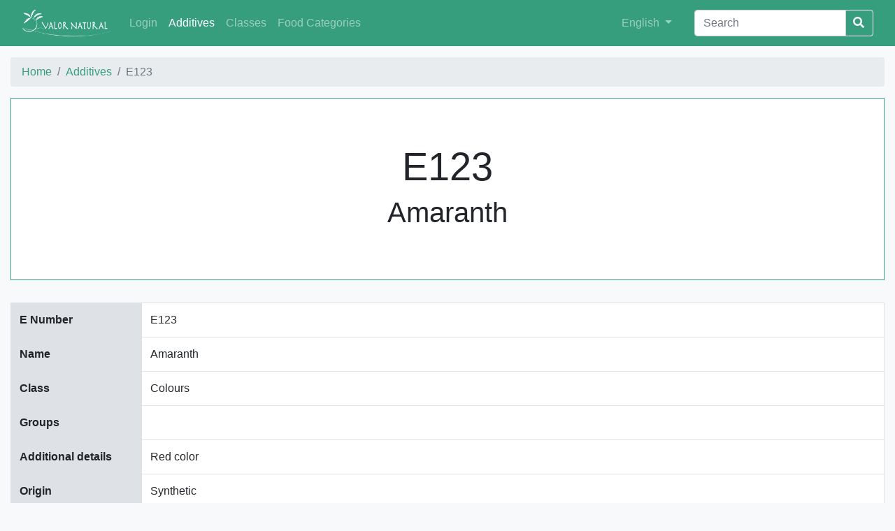

--- FILE ---
content_type: text/html;charset=utf-8
request_url: https://decode.ipb.pt/additives/E123;jsessionid=node0adu77xo6vzya255mgf3o2tsn1438322.node0?0
body_size: 15292
content:
<!DOCTYPE html>
<html>
<head>
    <meta charset="utf-8">
    <title>E123 | Valor Natural</title>
    <meta name="viewport" content="width=device-width, initial-scale=1">
    <link rel="icon" type="image/x-icon" href="/img/favicon.ico">
    <link rel="stylesheet" href="/css/decode.css">
    <link rel="stylesheet" href="/css/landing-page.css">
    <link rel="stylesheet" href="https://use.fontawesome.com/releases/v5.5.0/css/all.css" integrity="sha384-B4dIYHKNBt8Bc12p+WXckhzcICo0wtJAoU8YZTY5qE0Id1GSseTk6S+L3BlXeVIU" crossorigin="anonymous">
    <link rel="stylesheet" href="https://cdnjs.cloudflare.com/ajax/libs/simple-line-icons/2.4.1/css/simple-line-icons.min.css">
</head>
<body>

	<div class="content">
	    <nav id="navbar" class="navbar navbar-expand-lg navbar-dark bg-primary">
	        <div class="container">
	           <!--  <a wicket:id="brandLink" class="navbar-brand" href=""><span wicket:id="brandLabel"/></a> --> 
	           <a class="navbar-brand" href="../;jsessionid=node0adu77xo6vzya255mgf3o2tsn1438322.node0">
	           		<img id="brand-img" class="img-fluid" alt="Valor Natural" src="../wicket/resource/org.apache.wicket.Application/img/valor-natural-ver-B1DA695B6601AE73A8EE75730FF41AC9.png">
	           </a>
	            <button class="navbar-toggler" type="button" data-toggle="collapse" data-target="#navbarSupportedContent"
	                    aria-controls="navbarSupportedContent" aria-expanded="false" aria-label="Toggle navigation">
	                <span class="navbar-toggler-icon"></span>
	            </button>
	            <div class="collapse navbar-collapse" id="navbarSupportedContent">
	                <ul class="navbar-nav mr-auto">
	                	<li class="nav-item">
    <a href="../login;jsessionid=node0adu77xo6vzya255mgf3o2tsn1438322.node0" class="nav-link">Login</a>
</li>
	                    <li class="nav-item active">
	                        <a class="nav-link" href="../additives;jsessionid=node0adu77xo6vzya255mgf3o2tsn1438322.node0"><span>Additives</span></a>
	                    </li><li class="nav-item">
	                        <a class="nav-link" href="../additiveclasses;jsessionid=node0adu77xo6vzya255mgf3o2tsn1438322.node0"><span>Classes</span></a>
	                    </li><li class="nav-item">
	                        <a class="nav-link" href="../foodcategories;jsessionid=node0adu77xo6vzya255mgf3o2tsn1438322.node0"><span>Food Categories</span></a>
	                    </li>
	                </ul>
	                <ul class="navbar-nav navbar-right mr-4">
	                    <li class="nav-item">
	                        <div class="dropdown">
	                            <a class="nav-link dropdown-toggle" href="#" role="button" id="dropdownMenuLink"
	                               data-toggle="dropdown" aria-haspopup="true" aria-expanded="false">
	                                <span>English</span>
	                            </a>
	                            <div class="dropdown-menu" aria-labelledby="dropdownMenuLink">
	                                <a class="dropdown-item" href="./E123;jsessionid=node0adu77xo6vzya255mgf3o2tsn1438322.node0?0-1.-goEnglish">English</a>
	                                <a class="dropdown-item" href="./E123;jsessionid=node0adu77xo6vzya255mgf3o2tsn1438322.node0?0-1.-goPortuguese">Português</a>
	                                <a class="dropdown-item" href="./E123;jsessionid=node0adu77xo6vzya255mgf3o2tsn1438322.node0?0-1.-goSpanish">Español</a>
	                            </div>
	                        </div>
	                    </li>
	                </ul>
	                <form id="id1" method="post" action="./E123;jsessionid=node0adu77xo6vzya255mgf3o2tsn1438322.node0?0-1.-searchForm">
	                    <div class="input-group">
	                        <input type="text" class="form-control" aria-label="Search" value="" name="searchField" placeholder="Search">
	                        <div class="input-group-btn">
	                            <button class="btn btn-outline-light" style="margin-left: -3px;"type="submit">
	                                <i class="fa fa-search"></i>
	                            </button>
	                        </div>
	                    </div>
	                </form>
	            </div>
	        </div>
	    </nav>
    	
    <!--     <section class="call-to-action text-white text-center">
          <div class="overlay"></div>
          <div class="container">
            <div class="row">
              <div class="col-xl-9 mx-auto">
                <h2 class="mb-4" wicket:id="title"></h2>
              </div>
            </div>
          </div>
        </section> -->
    <div class="container table-p-sm">
        <nav aria-label="breadcrumb">
		  <ol class="breadcrumb">
		    <li class="breadcrumb-item"><a href="../;jsessionid=node0adu77xo6vzya255mgf3o2tsn1438322.node0"><span>Home</span></a></li>
		    <li class="breadcrumb-item"><a href="../additives;jsessionid=node0adu77xo6vzya255mgf3o2tsn1438322.node0"><span>Additives</span></a></li>
		    <li class="breadcrumb-item active" aria-current="page">E123</li>
		  </ol>
		</nav>   
        <div class="jumbotron jumbotron-fluid jumbotron-border">
            <div class="container text-center">
                <h1 class="display-3">E123</h1>
                <h2 class="display-4">Amaranth</h2>
            </div>
        </div>
        <div class="table-responsive-md">
	        <table class="table table-bordered details-table">
	            <tbody>
	            <tr>
	                <th scope="row">
	                    E Number
	                </th>
	                <td>E123</td>
	            </tr>
	            <tr>
	                <th scope="row">
	                    Name
	                </th>
	                <td>Amaranth</td>
	            </tr>
	            <tr>
	                <th scope="row">
	                    Class
	                </th>
	                <td>Colours</td>
	            </tr>
	            <tr>
	                <th scope="row">
	                    Groups
	                </th>
	                <td></td>
	            </tr>
	            <tr>
	                <th scope="row">
	                    Additional details
	                </th>
	                <td>Red color</td>
	            </tr>
	            <tr>
	                <th scope="row">
	                    Origin
	                </th>
	                <td>Synthetic</td>
	            </tr>
	            
	            <tr>
	                <th scope="row">
	                    Common applications
	                </th>
	                <td>Dried and candied fruits, caramels, pastry</td>
	            </tr>
	            <tr>
	                <th scope="row">
	                    Observations
	                </th>
	                <td>Possible hyperactivity in children, may induce tumors in rats, apart from its mutagenic and teratogenic effects. Its use was already forbidden in several countries, and in those that are authorized the ADI doses were reduced. Intolerance reactions may also occur and symptoms of asthma may be impaired.</td>
	            </tr>
	            <tr>
	                <th scope="row">
	                    Evaluation
	                </th>
	                <td>To avoid</td>
	            </tr>
	            </tbody>
	        </table>
        </div>
        </div>
        
        <div class="container-big">
        	<div class="row">
        		<div class="container">
		        	<h2 class="title-striked"><span>Search for Amaranth in scientific databases</span></h2>
		       	</div>
        	</div>
        	<div class="row text-center">
        		<div class="col-lg my-3 my-lg-0">
					<a href="https://www.sciencedirect.com/search?qs=Amaranth"><img style="max-width: 15rem; width:100%;" alt="ScienceDirect" src="../wicket/resource/org.apache.wicket.Application/img/sciencedirect-ver-B2B0193A4F12602C408621E6EDEF2FAB.png"></a>
				</div>
        		<div class="col-lg my-3 my-lg-0">
					<a href="https://link.springer.com/search?query=Amaranth"><img style="max-width: 15rem; width:100%;" alt="SpringerLink" src="../wicket/resource/org.apache.wicket.Application/img/springerlink-ver-86B868D420AD2835260D26007AC01B05.png"></a>
				</div>
				<div class="col-lg my-3 my-lg-0">
					<a href="https://www.ncbi.nlm.nih.gov/pubmed/?term=Amaranth"><img style="max-width: 15rem; width:100%;" alt="PubMed" src="../wicket/resource/org.apache.wicket.Application/img/pubmed-ver-133F211975059FAB9B71AA9F82A07398.png"></a>
				</div>
				<div class="col-lg my-3 my-lg-0">
					<a href="https://scholar.google.com/scholar?q=Amaranth"><img style="max-width: 15rem; width:100%;" alt="Google Scholar" src="../wicket/resource/org.apache.wicket.Application/img/googlescholar-ver-ED004DE44B7D2178E4D1EAF181A81BA7.png"></a>
				</div>	
				<div class="col-lg my-3 my-lg-0">
					<a href="https://www.researchgate.net/search?q=Amaranth"><img style="max-width: 15rem; width:100%;" alt="Research Gate" src="../wicket/resource/org.apache.wicket.Application/img/researchgate-ver-58590CA84CAB7CD8367BBC529565883B.png"></a>
				</div>	
        	</div>	
        </div>
        
        <div class="container">
        	<h2 class="title-striked"><span>Conditions of use in food categories</span></h2>
       	</div>
        
        <div class="container-big table-p-sm">
			<div class="table-responsive-md">
	        <table class="table table-bordered">
	        	<thead class="thead thead-decode">
	        		<tr>
	        			<th scope="col" class="border-0" style="width: 5%">
							Category Number
						</th>
						<th scope="col" class="border-0" style="width: 29%">
							Category Name
						</th>
						<th scope="col" class="border-0" style="width: 8%">
							Maximum Level (mg/l or mg/kg as appropriate)
						</th>
						<th scope="col" class="border-0" style="width: 29%">
							Details
						</th>
						<th scope="col" class="border-0" style="width: 29%">
							 Restrictions/exceptions
						</th>
	                </tr>
	            </thead>
	            <tbody>
	            	<tr>
	            		<td>
    <a href="../foodcategories/09.3;jsessionid=node0adu77xo6vzya255mgf3o2tsn1438322.node0"><span class="font-weight-bold">09.3</span></a>
</td><td>Fish roe</td><td>30</td><td style="white-space:pre-wrap; word-wrap:break-word"></td><td>except Sturgeons’ eggs (Caviar)</td>
	                </tr><tr>
	            		<td>
    <a href="../foodcategories/14.2.6;jsessionid=node0adu77xo6vzya255mgf3o2tsn1438322.node0"><span class="font-weight-bold">14.2.6</span></a>
</td><td>Spirit drinks as defined in Regulation (EC) No 110/2008</td><td>30</td><td style="white-space:pre-wrap; word-wrap:break-word"></td><td>except: spirit drinks as defined in article 5(1) and sales denominations listed in Annex II, paragraphs 1-14 of Regulation (EC) No 110/2008 and spirits (preceded by the name of the fruit) obtained by maceration and distillation, London Gin, Sambuca, Maraschino, Marrasquino or Maraskino and Mistrà</td>
	                </tr><tr>
	            		<td>
    <a href="../foodcategories/14.2.7.1;jsessionid=node0adu77xo6vzya255mgf3o2tsn1438322.node0"><span class="font-weight-bold">14.2.7.1</span></a>
</td><td>Aromatised wines</td><td>100</td><td style="white-space:pre-wrap; word-wrap:break-word">In americano E 100, E 101, E 102, E 104, E 120, E 122, E 123, E 124 are authorised individually or in combination

In bitter vino E 100, E 101, E 102, E 104, E 110, E 120, E 122, E 123, E 124, E 129 are authorised individually or in combination</td><td>only americano, bitter vino</td>
	                </tr><tr>
	            		<td>
    <a href="../foodcategories/14.2.7.1;jsessionid=node0adu77xo6vzya255mgf3o2tsn1438322.node0"><span class="font-weight-bold">14.2.7.1</span></a>
</td><td>Aromatised wines</td><td>30</td><td style="white-space:pre-wrap; word-wrap:break-word"></td><td>only aperitif wines</td>
	                </tr><tr>
	            		<td>
    <a href="../foodcategories/14.2.7.2;jsessionid=node0adu77xo6vzya255mgf3o2tsn1438322.node0"><span class="font-weight-bold">14.2.7.2</span></a>
</td><td>Aromatised wine-based drinks</td><td>100</td><td style="white-space:pre-wrap; word-wrap:break-word">In bitter soda E 100, E 101, E 102, E 104, E 110, E 120, E 122, E 123, E 124, E 129 are authorised individually or in combination</td><td>only bitter soda</td>
	                </tr><tr>
	            		<td>
    <a href="../foodcategories/14.2.8;jsessionid=node0adu77xo6vzya255mgf3o2tsn1438322.node0"><span class="font-weight-bold">14.2.8</span></a>
</td><td>Other alcoholic drinks including mixtures of alcoholic drinks with non-alcoholic drinks and spirits with less than 15 % of alcohol</td><td>30</td><td style="white-space:pre-wrap; word-wrap:break-word"></td><td>only alcoholic drinks with less than 15 % of alcohol</td>
	                </tr>
	            </tbody>
	            </table>
            </div>
    </div>

    </div>
    <footer id="footer" class="footer footer-decode">
   		<div class="footer-upper">
    	<div class="container">
    		<div class="row text-muted">
    		    <div class="col-md-3">
					<span>Lead Promoter</span><br/>
					<a href="http://www.tecpan.pt"><img class="img-fluid" src="http://cimo.ipb.pt/valornatural2/TECPANbrancov2.svg"/></a>
				</div>
    		    <div class="col-md-4">
					<span>Coordination</span><br/>
					<a href="http://www.ipb.pt"><img class="img-fluid" src="http://cimo.ipb.pt/valornatural2/IPBbranco.svg"/></a>
					<a href="http://www.cimo.ipb.pt"><img class="img-fluid" src="http://cimo.ipb.pt/valornatural2/CIMObranco-1.svg"/></a>
				</div>
				<div class="col-md-5">
					<span>Co-financing</span><br/>
					<img class="img-fluid" src="http://cimo.ipb.pt/valornatural2/NORTE2020branco.svg"/>
				</div>
    		</div>
   		</div>
   		</div>
   		<div class="footer-lower">
   		<div class="container">
	      	<div class="row justify-content-md-center">
		    	<div class="col-md-6 mt-3 text-center self-align-center">
		      		 <ul class="list-inline mb-2">
	                      <li class="list-inline-item d-inline">
	                          
	                              <a href="../about;jsessionid=node0adu77xo6vzya255mgf3o2tsn1438322.node0">
	                                  About
	                              </a>
	                          
	                      </li>
	                      <li class="list-inline-item d-none d-lg-inline">&sdot;</li>
	                      <li class="list-inline-item d-inline">
	                          
	                              <a href="../contact;jsessionid=node0adu77xo6vzya255mgf3o2tsn1438322.node0">
	                                  Contact
	                              </a>
	                          
	                      </li>
	                  </ul>  
	        	</div>
	        	<div class="col-md-6 my-auto text-center self-align-center">
	        		<div class="align-middle text-muted small"><span class="footer-copyright">&copy; 2019 Valor Natural. All rights reserved.</span></div>
	        	</div>
			</div>
		</div>
		</div>
    </footer>

<script src="https://code.jquery.com/jquery-3.3.1.min.js" integrity="sha256-FgpCb/KJQlLNfOu91ta32o/NMZxltwRo8QtmkMRdAu8=" crossorigin="anonymous"></script>
<script src="https://maxcdn.bootstrapcdn.com/bootstrap/4.0.0/js/bootstrap.min.js"></script>
</body>
</html>